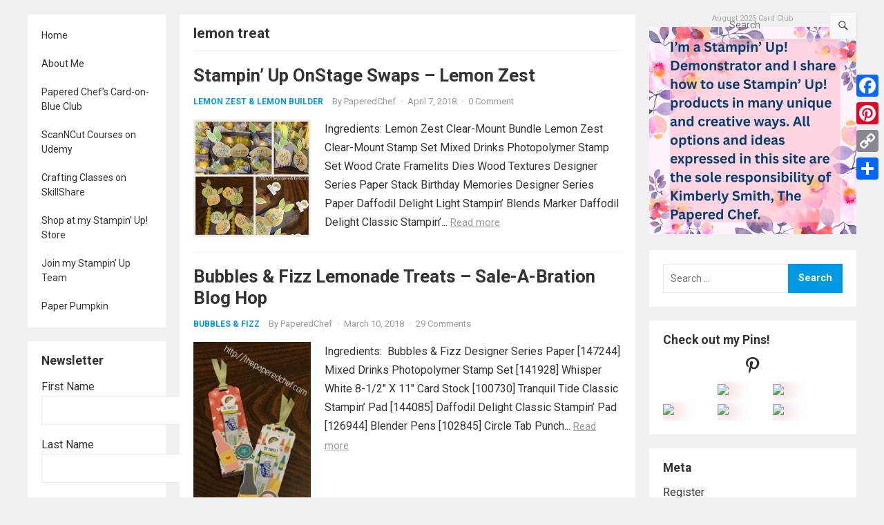

--- FILE ---
content_type: text/html; charset=UTF-8
request_url: https://thepaperedchef.com/tag/lemon-treat
body_size: 20629
content:
<!DOCTYPE html>
<html lang="en-US">
<head>
<meta charset="UTF-8">
<meta name="viewport" content="width=device-width, initial-scale=1">
<meta http-equiv="X-UA-Compatible" content="IE=edge">
<meta name="HandheldFriendly" content="true">
<link rel="profile" href="http://gmpg.org/xfn/11">
<link rel="preconnect" href="https://fonts.googleapis.com">
<link rel="preconnect" href="https://fonts.gstatic.com" crossorigin>
<meta name='robots' content='index, follow, max-image-preview:large, max-snippet:-1, max-video-preview:-1' />
<script>window._wca = window._wca || [];</script>

	<!-- This site is optimized with the Yoast SEO plugin v26.7 - https://yoast.com/wordpress/plugins/seo/ -->
	<title>lemon treat Archives - The Papered Chef</title>
	<link rel="canonical" href="https://thepaperedchef.com/tag/lemon-treat" />
	<meta property="og:locale" content="en_US" />
	<meta property="og:type" content="article" />
	<meta property="og:title" content="lemon treat Archives - The Papered Chef" />
	<meta property="og:url" content="https://thepaperedchef.com/tag/lemon-treat" />
	<meta property="og:site_name" content="The Papered Chef" />
	<meta name="twitter:card" content="summary_large_image" />
	<meta name="twitter:site" content="@PaperedC" />
	<script type="application/ld+json" class="yoast-schema-graph">{"@context":"https://schema.org","@graph":[{"@type":"CollectionPage","@id":"https://thepaperedchef.com/tag/lemon-treat","url":"https://thepaperedchef.com/tag/lemon-treat","name":"lemon treat Archives - The Papered Chef","isPartOf":{"@id":"https://thepaperedchef.com/#website"},"primaryImageOfPage":{"@id":"https://thepaperedchef.com/tag/lemon-treat#primaryimage"},"image":{"@id":"https://thepaperedchef.com/tag/lemon-treat#primaryimage"},"thumbnailUrl":"https://thepaperedchef.com/wp-content/uploads/2018/04/Lemon_Zest_Swaps.jpg","breadcrumb":{"@id":"https://thepaperedchef.com/tag/lemon-treat#breadcrumb"},"inLanguage":"en-US"},{"@type":"ImageObject","inLanguage":"en-US","@id":"https://thepaperedchef.com/tag/lemon-treat#primaryimage","url":"https://thepaperedchef.com/wp-content/uploads/2018/04/Lemon_Zest_Swaps.jpg","contentUrl":"https://thepaperedchef.com/wp-content/uploads/2018/04/Lemon_Zest_Swaps.jpg","width":1334,"height":1334,"caption":"Lemon Zest Swaps"},{"@type":"BreadcrumbList","@id":"https://thepaperedchef.com/tag/lemon-treat#breadcrumb","itemListElement":[{"@type":"ListItem","position":1,"name":"Home","item":"https://thepaperedchef.com/"},{"@type":"ListItem","position":2,"name":"lemon treat"}]},{"@type":"WebSite","@id":"https://thepaperedchef.com/#website","url":"https://thepaperedchef.com/","name":"The Papered Chef","description":"Sharing Paper Crafting Recipes with the World","potentialAction":[{"@type":"SearchAction","target":{"@type":"EntryPoint","urlTemplate":"https://thepaperedchef.com/?s={search_term_string}"},"query-input":{"@type":"PropertyValueSpecification","valueRequired":true,"valueName":"search_term_string"}}],"inLanguage":"en-US"}]}</script>
	<!-- / Yoast SEO plugin. -->


<script type='application/javascript'>console.log('PixelYourSite Free version 9.4.5.1');</script>
<link rel='dns-prefetch' href='//static.addtoany.com' />
<link rel='dns-prefetch' href='//stats.wp.com' />
<link rel='dns-prefetch' href='//assets.pinterest.com' />
<link rel='dns-prefetch' href='//fonts.googleapis.com' />
<link rel="alternate" type="application/rss+xml" title="The Papered Chef &raquo; Feed" href="https://thepaperedchef.com/feed" />
<link rel="alternate" type="application/rss+xml" title="The Papered Chef &raquo; Comments Feed" href="https://thepaperedchef.com/comments/feed" />
<link rel="alternate" type="application/rss+xml" title="The Papered Chef &raquo; lemon treat Tag Feed" href="https://thepaperedchef.com/tag/lemon-treat/feed" />
		<!-- This site uses the Google Analytics by MonsterInsights plugin v9.11.1 - Using Analytics tracking - https://www.monsterinsights.com/ -->
		<!-- Note: MonsterInsights is not currently configured on this site. The site owner needs to authenticate with Google Analytics in the MonsterInsights settings panel. -->
					<!-- No tracking code set -->
				<!-- / Google Analytics by MonsterInsights -->
		<style id='wp-img-auto-sizes-contain-inline-css' type='text/css'>
img:is([sizes=auto i],[sizes^="auto," i]){contain-intrinsic-size:3000px 1500px}
/*# sourceURL=wp-img-auto-sizes-contain-inline-css */
</style>
<style id='wp-emoji-styles-inline-css' type='text/css'>

	img.wp-smiley, img.emoji {
		display: inline !important;
		border: none !important;
		box-shadow: none !important;
		height: 1em !important;
		width: 1em !important;
		margin: 0 0.07em !important;
		vertical-align: -0.1em !important;
		background: none !important;
		padding: 0 !important;
	}
/*# sourceURL=wp-emoji-styles-inline-css */
</style>
<style id='wp-block-library-inline-css' type='text/css'>
:root{--wp-block-synced-color:#7a00df;--wp-block-synced-color--rgb:122,0,223;--wp-bound-block-color:var(--wp-block-synced-color);--wp-editor-canvas-background:#ddd;--wp-admin-theme-color:#007cba;--wp-admin-theme-color--rgb:0,124,186;--wp-admin-theme-color-darker-10:#006ba1;--wp-admin-theme-color-darker-10--rgb:0,107,160.5;--wp-admin-theme-color-darker-20:#005a87;--wp-admin-theme-color-darker-20--rgb:0,90,135;--wp-admin-border-width-focus:2px}@media (min-resolution:192dpi){:root{--wp-admin-border-width-focus:1.5px}}.wp-element-button{cursor:pointer}:root .has-very-light-gray-background-color{background-color:#eee}:root .has-very-dark-gray-background-color{background-color:#313131}:root .has-very-light-gray-color{color:#eee}:root .has-very-dark-gray-color{color:#313131}:root .has-vivid-green-cyan-to-vivid-cyan-blue-gradient-background{background:linear-gradient(135deg,#00d084,#0693e3)}:root .has-purple-crush-gradient-background{background:linear-gradient(135deg,#34e2e4,#4721fb 50%,#ab1dfe)}:root .has-hazy-dawn-gradient-background{background:linear-gradient(135deg,#faaca8,#dad0ec)}:root .has-subdued-olive-gradient-background{background:linear-gradient(135deg,#fafae1,#67a671)}:root .has-atomic-cream-gradient-background{background:linear-gradient(135deg,#fdd79a,#004a59)}:root .has-nightshade-gradient-background{background:linear-gradient(135deg,#330968,#31cdcf)}:root .has-midnight-gradient-background{background:linear-gradient(135deg,#020381,#2874fc)}:root{--wp--preset--font-size--normal:16px;--wp--preset--font-size--huge:42px}.has-regular-font-size{font-size:1em}.has-larger-font-size{font-size:2.625em}.has-normal-font-size{font-size:var(--wp--preset--font-size--normal)}.has-huge-font-size{font-size:var(--wp--preset--font-size--huge)}.has-text-align-center{text-align:center}.has-text-align-left{text-align:left}.has-text-align-right{text-align:right}.has-fit-text{white-space:nowrap!important}#end-resizable-editor-section{display:none}.aligncenter{clear:both}.items-justified-left{justify-content:flex-start}.items-justified-center{justify-content:center}.items-justified-right{justify-content:flex-end}.items-justified-space-between{justify-content:space-between}.screen-reader-text{border:0;clip-path:inset(50%);height:1px;margin:-1px;overflow:hidden;padding:0;position:absolute;width:1px;word-wrap:normal!important}.screen-reader-text:focus{background-color:#ddd;clip-path:none;color:#444;display:block;font-size:1em;height:auto;left:5px;line-height:normal;padding:15px 23px 14px;text-decoration:none;top:5px;width:auto;z-index:100000}html :where(.has-border-color){border-style:solid}html :where([style*=border-top-color]){border-top-style:solid}html :where([style*=border-right-color]){border-right-style:solid}html :where([style*=border-bottom-color]){border-bottom-style:solid}html :where([style*=border-left-color]){border-left-style:solid}html :where([style*=border-width]){border-style:solid}html :where([style*=border-top-width]){border-top-style:solid}html :where([style*=border-right-width]){border-right-style:solid}html :where([style*=border-bottom-width]){border-bottom-style:solid}html :where([style*=border-left-width]){border-left-style:solid}html :where(img[class*=wp-image-]){height:auto;max-width:100%}:where(figure){margin:0 0 1em}html :where(.is-position-sticky){--wp-admin--admin-bar--position-offset:var(--wp-admin--admin-bar--height,0px)}@media screen and (max-width:600px){html :where(.is-position-sticky){--wp-admin--admin-bar--position-offset:0px}}

/*# sourceURL=wp-block-library-inline-css */
</style><style id='global-styles-inline-css' type='text/css'>
:root{--wp--preset--aspect-ratio--square: 1;--wp--preset--aspect-ratio--4-3: 4/3;--wp--preset--aspect-ratio--3-4: 3/4;--wp--preset--aspect-ratio--3-2: 3/2;--wp--preset--aspect-ratio--2-3: 2/3;--wp--preset--aspect-ratio--16-9: 16/9;--wp--preset--aspect-ratio--9-16: 9/16;--wp--preset--color--black: #000000;--wp--preset--color--cyan-bluish-gray: #abb8c3;--wp--preset--color--white: #ffffff;--wp--preset--color--pale-pink: #f78da7;--wp--preset--color--vivid-red: #cf2e2e;--wp--preset--color--luminous-vivid-orange: #ff6900;--wp--preset--color--luminous-vivid-amber: #fcb900;--wp--preset--color--light-green-cyan: #7bdcb5;--wp--preset--color--vivid-green-cyan: #00d084;--wp--preset--color--pale-cyan-blue: #8ed1fc;--wp--preset--color--vivid-cyan-blue: #0693e3;--wp--preset--color--vivid-purple: #9b51e0;--wp--preset--gradient--vivid-cyan-blue-to-vivid-purple: linear-gradient(135deg,rgb(6,147,227) 0%,rgb(155,81,224) 100%);--wp--preset--gradient--light-green-cyan-to-vivid-green-cyan: linear-gradient(135deg,rgb(122,220,180) 0%,rgb(0,208,130) 100%);--wp--preset--gradient--luminous-vivid-amber-to-luminous-vivid-orange: linear-gradient(135deg,rgb(252,185,0) 0%,rgb(255,105,0) 100%);--wp--preset--gradient--luminous-vivid-orange-to-vivid-red: linear-gradient(135deg,rgb(255,105,0) 0%,rgb(207,46,46) 100%);--wp--preset--gradient--very-light-gray-to-cyan-bluish-gray: linear-gradient(135deg,rgb(238,238,238) 0%,rgb(169,184,195) 100%);--wp--preset--gradient--cool-to-warm-spectrum: linear-gradient(135deg,rgb(74,234,220) 0%,rgb(151,120,209) 20%,rgb(207,42,186) 40%,rgb(238,44,130) 60%,rgb(251,105,98) 80%,rgb(254,248,76) 100%);--wp--preset--gradient--blush-light-purple: linear-gradient(135deg,rgb(255,206,236) 0%,rgb(152,150,240) 100%);--wp--preset--gradient--blush-bordeaux: linear-gradient(135deg,rgb(254,205,165) 0%,rgb(254,45,45) 50%,rgb(107,0,62) 100%);--wp--preset--gradient--luminous-dusk: linear-gradient(135deg,rgb(255,203,112) 0%,rgb(199,81,192) 50%,rgb(65,88,208) 100%);--wp--preset--gradient--pale-ocean: linear-gradient(135deg,rgb(255,245,203) 0%,rgb(182,227,212) 50%,rgb(51,167,181) 100%);--wp--preset--gradient--electric-grass: linear-gradient(135deg,rgb(202,248,128) 0%,rgb(113,206,126) 100%);--wp--preset--gradient--midnight: linear-gradient(135deg,rgb(2,3,129) 0%,rgb(40,116,252) 100%);--wp--preset--font-size--small: 13px;--wp--preset--font-size--medium: 20px;--wp--preset--font-size--large: 36px;--wp--preset--font-size--x-large: 42px;--wp--preset--spacing--20: 0.44rem;--wp--preset--spacing--30: 0.67rem;--wp--preset--spacing--40: 1rem;--wp--preset--spacing--50: 1.5rem;--wp--preset--spacing--60: 2.25rem;--wp--preset--spacing--70: 3.38rem;--wp--preset--spacing--80: 5.06rem;--wp--preset--shadow--natural: 6px 6px 9px rgba(0, 0, 0, 0.2);--wp--preset--shadow--deep: 12px 12px 50px rgba(0, 0, 0, 0.4);--wp--preset--shadow--sharp: 6px 6px 0px rgba(0, 0, 0, 0.2);--wp--preset--shadow--outlined: 6px 6px 0px -3px rgb(255, 255, 255), 6px 6px rgb(0, 0, 0);--wp--preset--shadow--crisp: 6px 6px 0px rgb(0, 0, 0);}:where(.is-layout-flex){gap: 0.5em;}:where(.is-layout-grid){gap: 0.5em;}body .is-layout-flex{display: flex;}.is-layout-flex{flex-wrap: wrap;align-items: center;}.is-layout-flex > :is(*, div){margin: 0;}body .is-layout-grid{display: grid;}.is-layout-grid > :is(*, div){margin: 0;}:where(.wp-block-columns.is-layout-flex){gap: 2em;}:where(.wp-block-columns.is-layout-grid){gap: 2em;}:where(.wp-block-post-template.is-layout-flex){gap: 1.25em;}:where(.wp-block-post-template.is-layout-grid){gap: 1.25em;}.has-black-color{color: var(--wp--preset--color--black) !important;}.has-cyan-bluish-gray-color{color: var(--wp--preset--color--cyan-bluish-gray) !important;}.has-white-color{color: var(--wp--preset--color--white) !important;}.has-pale-pink-color{color: var(--wp--preset--color--pale-pink) !important;}.has-vivid-red-color{color: var(--wp--preset--color--vivid-red) !important;}.has-luminous-vivid-orange-color{color: var(--wp--preset--color--luminous-vivid-orange) !important;}.has-luminous-vivid-amber-color{color: var(--wp--preset--color--luminous-vivid-amber) !important;}.has-light-green-cyan-color{color: var(--wp--preset--color--light-green-cyan) !important;}.has-vivid-green-cyan-color{color: var(--wp--preset--color--vivid-green-cyan) !important;}.has-pale-cyan-blue-color{color: var(--wp--preset--color--pale-cyan-blue) !important;}.has-vivid-cyan-blue-color{color: var(--wp--preset--color--vivid-cyan-blue) !important;}.has-vivid-purple-color{color: var(--wp--preset--color--vivid-purple) !important;}.has-black-background-color{background-color: var(--wp--preset--color--black) !important;}.has-cyan-bluish-gray-background-color{background-color: var(--wp--preset--color--cyan-bluish-gray) !important;}.has-white-background-color{background-color: var(--wp--preset--color--white) !important;}.has-pale-pink-background-color{background-color: var(--wp--preset--color--pale-pink) !important;}.has-vivid-red-background-color{background-color: var(--wp--preset--color--vivid-red) !important;}.has-luminous-vivid-orange-background-color{background-color: var(--wp--preset--color--luminous-vivid-orange) !important;}.has-luminous-vivid-amber-background-color{background-color: var(--wp--preset--color--luminous-vivid-amber) !important;}.has-light-green-cyan-background-color{background-color: var(--wp--preset--color--light-green-cyan) !important;}.has-vivid-green-cyan-background-color{background-color: var(--wp--preset--color--vivid-green-cyan) !important;}.has-pale-cyan-blue-background-color{background-color: var(--wp--preset--color--pale-cyan-blue) !important;}.has-vivid-cyan-blue-background-color{background-color: var(--wp--preset--color--vivid-cyan-blue) !important;}.has-vivid-purple-background-color{background-color: var(--wp--preset--color--vivid-purple) !important;}.has-black-border-color{border-color: var(--wp--preset--color--black) !important;}.has-cyan-bluish-gray-border-color{border-color: var(--wp--preset--color--cyan-bluish-gray) !important;}.has-white-border-color{border-color: var(--wp--preset--color--white) !important;}.has-pale-pink-border-color{border-color: var(--wp--preset--color--pale-pink) !important;}.has-vivid-red-border-color{border-color: var(--wp--preset--color--vivid-red) !important;}.has-luminous-vivid-orange-border-color{border-color: var(--wp--preset--color--luminous-vivid-orange) !important;}.has-luminous-vivid-amber-border-color{border-color: var(--wp--preset--color--luminous-vivid-amber) !important;}.has-light-green-cyan-border-color{border-color: var(--wp--preset--color--light-green-cyan) !important;}.has-vivid-green-cyan-border-color{border-color: var(--wp--preset--color--vivid-green-cyan) !important;}.has-pale-cyan-blue-border-color{border-color: var(--wp--preset--color--pale-cyan-blue) !important;}.has-vivid-cyan-blue-border-color{border-color: var(--wp--preset--color--vivid-cyan-blue) !important;}.has-vivid-purple-border-color{border-color: var(--wp--preset--color--vivid-purple) !important;}.has-vivid-cyan-blue-to-vivid-purple-gradient-background{background: var(--wp--preset--gradient--vivid-cyan-blue-to-vivid-purple) !important;}.has-light-green-cyan-to-vivid-green-cyan-gradient-background{background: var(--wp--preset--gradient--light-green-cyan-to-vivid-green-cyan) !important;}.has-luminous-vivid-amber-to-luminous-vivid-orange-gradient-background{background: var(--wp--preset--gradient--luminous-vivid-amber-to-luminous-vivid-orange) !important;}.has-luminous-vivid-orange-to-vivid-red-gradient-background{background: var(--wp--preset--gradient--luminous-vivid-orange-to-vivid-red) !important;}.has-very-light-gray-to-cyan-bluish-gray-gradient-background{background: var(--wp--preset--gradient--very-light-gray-to-cyan-bluish-gray) !important;}.has-cool-to-warm-spectrum-gradient-background{background: var(--wp--preset--gradient--cool-to-warm-spectrum) !important;}.has-blush-light-purple-gradient-background{background: var(--wp--preset--gradient--blush-light-purple) !important;}.has-blush-bordeaux-gradient-background{background: var(--wp--preset--gradient--blush-bordeaux) !important;}.has-luminous-dusk-gradient-background{background: var(--wp--preset--gradient--luminous-dusk) !important;}.has-pale-ocean-gradient-background{background: var(--wp--preset--gradient--pale-ocean) !important;}.has-electric-grass-gradient-background{background: var(--wp--preset--gradient--electric-grass) !important;}.has-midnight-gradient-background{background: var(--wp--preset--gradient--midnight) !important;}.has-small-font-size{font-size: var(--wp--preset--font-size--small) !important;}.has-medium-font-size{font-size: var(--wp--preset--font-size--medium) !important;}.has-large-font-size{font-size: var(--wp--preset--font-size--large) !important;}.has-x-large-font-size{font-size: var(--wp--preset--font-size--x-large) !important;}
/*# sourceURL=global-styles-inline-css */
</style>

<style id='classic-theme-styles-inline-css' type='text/css'>
/*! This file is auto-generated */
.wp-block-button__link{color:#fff;background-color:#32373c;border-radius:9999px;box-shadow:none;text-decoration:none;padding:calc(.667em + 2px) calc(1.333em + 2px);font-size:1.125em}.wp-block-file__button{background:#32373c;color:#fff;text-decoration:none}
/*# sourceURL=/wp-includes/css/classic-themes.min.css */
</style>
<link rel='stylesheet' id='aalb_basics_css-css' href='https://thepaperedchef.com/wp-content/plugins/amazon-associates-link-builder/css/aalb_basics.css?ver=1.9.2' type='text/css' media='all' />
<link rel='stylesheet' id='email-subscribers-css' href='https://thepaperedchef.com/wp-content/plugins/email-subscribers/lite/public/css/email-subscribers-public.css?ver=5.9.14' type='text/css' media='all' />
<link rel='stylesheet' id='patreon-wordpress-css-css' href='https://thepaperedchef.com/wp-content/plugins/patreon-connect/assets/css/app.css?ver=6.9' type='text/css' media='all' />
<link rel='stylesheet' id='woocommerce-layout-css' href='https://thepaperedchef.com/wp-content/plugins/woocommerce/assets/css/woocommerce-layout.css?ver=10.4.3' type='text/css' media='all' />
<style id='woocommerce-layout-inline-css' type='text/css'>

	.infinite-scroll .woocommerce-pagination {
		display: none;
	}
/*# sourceURL=woocommerce-layout-inline-css */
</style>
<link rel='stylesheet' id='woocommerce-smallscreen-css' href='https://thepaperedchef.com/wp-content/plugins/woocommerce/assets/css/woocommerce-smallscreen.css?ver=10.4.3' type='text/css' media='only screen and (max-width: 768px)' />
<link rel='stylesheet' id='woocommerce-general-css' href='https://thepaperedchef.com/wp-content/plugins/woocommerce/assets/css/woocommerce.css?ver=10.4.3' type='text/css' media='all' />
<style id='woocommerce-inline-inline-css' type='text/css'>
.woocommerce form .form-row .required { visibility: visible; }
/*# sourceURL=woocommerce-inline-inline-css */
</style>
<link rel='stylesheet' id='amazon-auto-links-_common-css' href='https://thepaperedchef.com/wp-content/plugins/amazon-auto-links/template/_common/style.min.css?ver=5.4.3' type='text/css' media='all' />
<link rel='stylesheet' id='amazon-auto-links-list-css' href='https://thepaperedchef.com/wp-content/plugins/amazon-auto-links/template/list/style.min.css?ver=1.4.1' type='text/css' media='all' />
<link rel='stylesheet' id='blogshare-googlefonts-css' href='https://fonts.googleapis.com/css2?family=Roboto:wght@400;700&#038;display=swap' type='text/css' media='all' />
<link rel='stylesheet' id='blogshare-style-css' href='https://thepaperedchef.com/wp-content/themes/blogshare/style.css?ver=20220520' type='text/css' media='all' />
<link rel='stylesheet' id='blogshare-responsive-style-css' href='https://thepaperedchef.com/wp-content/themes/blogshare/responsive.css?ver=20220520' type='text/css' media='all' />
<link rel='stylesheet' id='font-awesome-style-css' href='https://thepaperedchef.com/wp-content/themes/blogshare/assets/css/font-awesome.css?ver=20220520' type='text/css' media='all' />
<link rel='stylesheet' id='genericons-style-css' href='https://thepaperedchef.com/wp-content/themes/blogshare/genericons/genericons.css?ver=6.9' type='text/css' media='all' />
<link rel='stylesheet' id='dashicons-css' href='https://thepaperedchef.com/wp-includes/css/dashicons.min.css?ver=6.9' type='text/css' media='all' />
<link rel='stylesheet' id='wp-pointer-css' href='https://thepaperedchef.com/wp-includes/css/wp-pointer.min.css?ver=6.9' type='text/css' media='all' />
<link rel='stylesheet' id='addtoany-css' href='https://thepaperedchef.com/wp-content/plugins/add-to-any/addtoany.min.css?ver=1.16' type='text/css' media='all' />
<style id='addtoany-inline-css' type='text/css'>
@media screen and (max-width:980px){
.a2a_floating_style.a2a_vertical_style{display:none;}
}
@media screen and (min-width:981px){
.a2a_floating_style.a2a_default_style{display:none;}
}
/*# sourceURL=addtoany-inline-css */
</style>
<script type="text/javascript" src="https://thepaperedchef.com/wp-includes/js/jquery/jquery.min.js?ver=3.7.1" id="jquery-core-js"></script>
<script type="text/javascript" src="https://thepaperedchef.com/wp-includes/js/jquery/jquery-migrate.min.js?ver=3.4.1" id="jquery-migrate-js"></script>
<script type="text/javascript" id="addtoany-core-js-before">
/* <![CDATA[ */
window.a2a_config=window.a2a_config||{};a2a_config.callbacks=[];a2a_config.overlays=[];a2a_config.templates={};

//# sourceURL=addtoany-core-js-before
/* ]]> */
</script>
<script type="text/javascript" defer src="https://static.addtoany.com/menu/page.js" id="addtoany-core-js"></script>
<script type="text/javascript" defer src="https://thepaperedchef.com/wp-content/plugins/add-to-any/addtoany.min.js?ver=1.1" id="addtoany-jquery-js"></script>
<script type="text/javascript" src="https://thepaperedchef.com/wp-content/plugins/woocommerce/assets/js/jquery-blockui/jquery.blockUI.min.js?ver=2.7.0-wc.10.4.3" id="wc-jquery-blockui-js" defer="defer" data-wp-strategy="defer"></script>
<script type="text/javascript" id="wc-add-to-cart-js-extra">
/* <![CDATA[ */
var wc_add_to_cart_params = {"ajax_url":"/wp-admin/admin-ajax.php","wc_ajax_url":"/?wc-ajax=%%endpoint%%","i18n_view_cart":"View cart","cart_url":"https://thepaperedchef.com/cart","is_cart":"","cart_redirect_after_add":"yes"};
//# sourceURL=wc-add-to-cart-js-extra
/* ]]> */
</script>
<script type="text/javascript" src="https://thepaperedchef.com/wp-content/plugins/woocommerce/assets/js/frontend/add-to-cart.min.js?ver=10.4.3" id="wc-add-to-cart-js" defer="defer" data-wp-strategy="defer"></script>
<script type="text/javascript" src="https://thepaperedchef.com/wp-content/plugins/woocommerce/assets/js/js-cookie/js.cookie.min.js?ver=2.1.4-wc.10.4.3" id="wc-js-cookie-js" defer="defer" data-wp-strategy="defer"></script>
<script type="text/javascript" id="woocommerce-js-extra">
/* <![CDATA[ */
var woocommerce_params = {"ajax_url":"/wp-admin/admin-ajax.php","wc_ajax_url":"/?wc-ajax=%%endpoint%%","i18n_password_show":"Show password","i18n_password_hide":"Hide password"};
//# sourceURL=woocommerce-js-extra
/* ]]> */
</script>
<script type="text/javascript" src="https://thepaperedchef.com/wp-content/plugins/woocommerce/assets/js/frontend/woocommerce.min.js?ver=10.4.3" id="woocommerce-js" defer="defer" data-wp-strategy="defer"></script>
<script type="text/javascript" src="https://stats.wp.com/s-202604.js" id="woocommerce-analytics-js" defer="defer" data-wp-strategy="defer"></script>
<script type="text/javascript" src="https://thepaperedchef.com/wp-content/plugins/pixelyoursite/dist/scripts/jquery.bind-first-0.2.3.min.js?ver=6.9" id="jquery-bind-first-js"></script>
<script type="text/javascript" src="https://thepaperedchef.com/wp-content/plugins/pixelyoursite/dist/scripts/js.cookie-2.1.3.min.js?ver=2.1.3" id="js-cookie-pys-js"></script>
<script type="text/javascript" id="pys-js-extra">
/* <![CDATA[ */
var pysOptions = {"staticEvents":[],"dynamicEvents":[],"triggerEvents":[],"triggerEventTypes":[],"debug":"","siteUrl":"https://thepaperedchef.com","ajaxUrl":"https://thepaperedchef.com/wp-admin/admin-ajax.php","ajax_event":"70582c68d3","enable_remove_download_url_param":"1","cookie_duration":"7","last_visit_duration":"60","enable_success_send_form":"","ajaxForServerEvent":"1","gdpr":{"ajax_enabled":false,"all_disabled_by_api":false,"facebook_disabled_by_api":false,"analytics_disabled_by_api":false,"google_ads_disabled_by_api":false,"pinterest_disabled_by_api":false,"bing_disabled_by_api":false,"externalID_disabled_by_api":false,"facebook_prior_consent_enabled":true,"analytics_prior_consent_enabled":true,"google_ads_prior_consent_enabled":null,"pinterest_prior_consent_enabled":true,"bing_prior_consent_enabled":true,"cookiebot_integration_enabled":false,"cookiebot_facebook_consent_category":"marketing","cookiebot_analytics_consent_category":"statistics","cookiebot_tiktok_consent_category":"marketing","cookiebot_google_ads_consent_category":null,"cookiebot_pinterest_consent_category":"marketing","cookiebot_bing_consent_category":"marketing","consent_magic_integration_enabled":false,"real_cookie_banner_integration_enabled":false,"cookie_notice_integration_enabled":false,"cookie_law_info_integration_enabled":false},"cookie":{"disabled_all_cookie":false,"disabled_advanced_form_data_cookie":false,"disabled_landing_page_cookie":false,"disabled_first_visit_cookie":false,"disabled_trafficsource_cookie":false,"disabled_utmTerms_cookie":false,"disabled_utmId_cookie":false},"woo":{"enabled":true,"enabled_save_data_to_orders":true,"addToCartOnButtonEnabled":true,"addToCartOnButtonValueEnabled":true,"addToCartOnButtonValueOption":"price","singleProductId":null,"removeFromCartSelector":"form.woocommerce-cart-form .remove","addToCartCatchMethod":"add_cart_hook","is_order_received_page":false,"containOrderId":false},"edd":{"enabled":false}};
//# sourceURL=pys-js-extra
/* ]]> */
</script>
<script type="text/javascript" src="https://thepaperedchef.com/wp-content/plugins/pixelyoursite/dist/scripts/public.js?ver=9.4.5.1" id="pys-js"></script>
<link rel="https://api.w.org/" href="https://thepaperedchef.com/wp-json/" /><link rel="alternate" title="JSON" type="application/json" href="https://thepaperedchef.com/wp-json/wp/v2/tags/985" /><link rel="EditURI" type="application/rsd+xml" title="RSD" href="https://thepaperedchef.com/xmlrpc.php?rsd" />
<meta name="generator" content="WordPress 6.9" />
<meta name="generator" content="WooCommerce 10.4.3" />
<style>@font-face {
            font-family: 'Libre Franklin Extra Bold';
            src: url('https://thepaperedchef.com/wp-content/plugins/patreon-connect/assets/fonts/librefranklin-extrabold-webfont.woff2') format('woff2'),
                 url('https://thepaperedchef.com/wp-content/plugins/patreon-connect/assets/fonts/librefranklin-extrabold-webfont.woff') format('woff');
            font-weight: bold;
            }</style>	<style>img#wpstats{display:none}</style>
		<style type='text/css' id='amazon-auto-links-button-css' data-version='5.4.3'>.amazon-auto-links-button.amazon-auto-links-button-default { background-image: -webkit-linear-gradient(top, #4997e5, #3f89ba);background-image: -moz-linear-gradient(top, #4997e5, #3f89ba);background-image: -ms-linear-gradient(top, #4997e5, #3f89ba);background-image: -o-linear-gradient(top, #4997e5, #3f89ba);background-image: linear-gradient(to bottom, #4997e5, #3f89ba);-webkit-border-radius: 4px;-moz-border-radius: 4px;border-radius: 4px;margin-left: auto;margin-right: auto;text-align: center;white-space: nowrap;color: #ffffff;font-size: 13px;text-shadow: 0 0 transparent;width: 100px;padding: 7px 8px 8px 8px;background: #3498db;border: solid #6891a5 1px;text-decoration: none;}.amazon-auto-links-button.amazon-auto-links-button-default:hover {background: #3cb0fd;background-image: -webkit-linear-gradient(top, #3cb0fd, #3498db);background-image: -moz-linear-gradient(top, #3cb0fd, #3498db);background-image: -ms-linear-gradient(top, #3cb0fd, #3498db);background-image: -o-linear-gradient(top, #3cb0fd, #3498db);background-image: linear-gradient(to bottom, #3cb0fd, #3498db);text-decoration: none;}.amazon-auto-links-button.amazon-auto-links-button-default > a {color: inherit; border-bottom: none;text-decoration: none; }.amazon-auto-links-button.amazon-auto-links-button-default > a:hover {color: inherit;}.amazon-auto-links-button > a, .amazon-auto-links-button > a:hover {-webkit-box-shadow: none;box-shadow: none;color: inherit;}div.amazon-auto-links-button {line-height: 1.3; }button.amazon-auto-links-button {white-space: nowrap;}.amazon-auto-links-button-link {text-decoration: none;}.amazon-auto-links-button.amazon-auto-links-button-3760 {background: #4997e5;background-image: -webkit-linear-gradient(top, #4997e5, #3f89ba);background-image: -moz-linear-gradient(top, #4997e5, #3f89ba);background-image: -ms-linear-gradient(top, #4997e5, #3f89ba);background-image: -o-linear-gradient(top, #4997e5, #3f89ba);background-image: linear-gradient(to bottom, #4997e5, #3f89ba);-webkit-border-radius: 4;-moz-border-radius: 4;border-radius: 4px;margin-left: auto;margin-right: auto;text-align: center;white-space: nowrap;color: #ffffff;font-size: 13px;text-shadow-color: transparent;width: 100px;box-shadow-color: #666666;padding: 7px 8px 8px 8px;background: #3498db;border: solid #6891a5 1px;text-decoration: none;}.amazon-auto-links-button.amazon-auto-links-button-3760:hover {background: #3cb0fd;background-image: -webkit-linear-gradient(top, #3cb0fd, #3498db);background-image: -moz-linear-gradient(top, #3cb0fd, #3498db);background-image: -ms-linear-gradient(top, #3cb0fd, #3498db);background-image: -o-linear-gradient(top, #3cb0fd, #3498db);background-image: linear-gradient(to bottom, #3cb0fd, #3498db);text-decoration: none;}.amazon-auto-links-button.amazon-auto-links-button-3760 > a {color: inherit; border-bottom: none;text-decoration: none;}.amazon-auto-links-button.amazon-auto-links-button-3760 > a:hover {color: inherit;}</style>	<noscript><style>.woocommerce-product-gallery{ opacity: 1 !important; }</style></noscript>
	<script type='application/javascript'>console.warn('PixelYourSite: no pixel configured.');</script>
<link rel="icon" href="https://thepaperedchef.com/wp-content/uploads/2017/06/cropped-PaperedChefLogo-32x32.jpg" sizes="32x32" />
<link rel="icon" href="https://thepaperedchef.com/wp-content/uploads/2017/06/cropped-PaperedChefLogo-192x192.jpg" sizes="192x192" />
<link rel="apple-touch-icon" href="https://thepaperedchef.com/wp-content/uploads/2017/06/cropped-PaperedChefLogo-180x180.jpg" />
<meta name="msapplication-TileImage" content="https://thepaperedchef.com/wp-content/uploads/2017/06/cropped-PaperedChefLogo-270x270.jpg" />
<link rel='stylesheet' id='wc-blocks-style-css' href='https://thepaperedchef.com/wp-content/plugins/woocommerce/assets/client/blocks/wc-blocks.css?ver=wc-10.4.3' type='text/css' media='all' />
<link rel='stylesheet' id='pinterestCss-css' href='https://thepaperedchef.com/wp-content/plugins/pinterest-widget/css/pinterest_rss.css?ver=6.9' type='text/css' media='all' />
</head>

<body class="archive tag tag-lemon-treat tag-985 wp-embed-responsive wp-theme-blogshare theme-blogshare woocommerce-no-js hfeed">


<div id="page" class="site no-admin-bar">

	<a class="skip-link screen-reader-text" href="#content">Skip to content</a>

	<header id="masthead" class="site-header clear">

		<div class="site-start clear">

			<div class="container">

			<div class="site-branding">

				
				
			</div><!-- .site-branding -->	

			<nav id="primary-nav" class="primary-navigation">

				
			</nav><!-- #primary-nav -->

			<div class="header-search">
				<form id="searchform" method="get" action="https://thepaperedchef.com/">
					<input type="search" name="s" class="search-input" placeholder="Search" autocomplete="off">
					<button type="submit" class="search-submit"><span class="genericon genericon-search"></span></button>		
				</form>
			</div><!-- .header-search -->

			<div class="header-toggles">
				<button class="toggle nav-toggle mobile-nav-toggle" data-toggle-target=".menu-modal"  data-toggle-body-class="showing-menu-modal" aria-expanded="false" data-set-focus=".close-nav-toggle">
					<span class="toggle-inner">
						<span class="toggle-icon">
							<svg class="svg-icon" aria-hidden="true" role="img" focusable="false" xmlns="http://www.w3.org/2000/svg" width="26" height="7" viewBox="0 0 26 7"><path fill-rule="evenodd" d="M332.5,45 C330.567003,45 329,43.4329966 329,41.5 C329,39.5670034 330.567003,38 332.5,38 C334.432997,38 336,39.5670034 336,41.5 C336,43.4329966 334.432997,45 332.5,45 Z M342,45 C340.067003,45 338.5,43.4329966 338.5,41.5 C338.5,39.5670034 340.067003,38 342,38 C343.932997,38 345.5,39.5670034 345.5,41.5 C345.5,43.4329966 343.932997,45 342,45 Z M351.5,45 C349.567003,45 348,43.4329966 348,41.5 C348,39.5670034 349.567003,38 351.5,38 C353.432997,38 355,39.5670034 355,41.5 C355,43.4329966 353.432997,45 351.5,45 Z" transform="translate(-329 -38)" /></svg>						</span>
						<span class="toggle-text">Menu</span>
					</span>
				</button><!-- .nav-toggle -->
			</div><!-- .header-toggles -->	

		</div><!-- .site-start -->			

		</div><!-- .container -->

	</header><!-- #masthead -->

	<div class="menu-modal cover-modal header-footer-group" data-modal-target-string=".menu-modal">

		<div class="menu-modal-inner modal-inner">

			<div class="menu-wrapper section-inner">

				<div class="menu-top">

					<button class="toggle close-nav-toggle fill-children-current-color" data-toggle-target=".menu-modal" data-toggle-body-class="showing-menu-modal" aria-expanded="false" data-set-focus=".menu-modal">
						<span class="toggle-text">Close Menu</span>
						<svg class="svg-icon" aria-hidden="true" role="img" focusable="false" xmlns="http://www.w3.org/2000/svg" width="16" height="16" viewBox="0 0 16 16"><polygon fill="" fill-rule="evenodd" points="6.852 7.649 .399 1.195 1.445 .149 7.899 6.602 14.352 .149 15.399 1.195 8.945 7.649 15.399 14.102 14.352 15.149 7.899 8.695 1.445 15.149 .399 14.102" /></svg>					</button><!-- .nav-toggle -->

					
					<nav class="mobile-menu" aria-label="Mobile" role="navigation">

						<ul class="modal-menu reset-list-style">

						<li id="menu-item-2144" class="menu-item menu-item-type-custom menu-item-object-custom menu-item-home menu-item-2144"><div class="ancestor-wrapper"><a href="http://thepaperedchef.com/">Home</a></div><!-- .ancestor-wrapper --></li>
<li id="menu-item-2147" class="menu-item menu-item-type-post_type menu-item-object-page menu-item-2147"><div class="ancestor-wrapper"><a href="https://thepaperedchef.com/sharing-paper-crafting-recipes-with-the-world">About Me</a></div><!-- .ancestor-wrapper --></li>
<li id="menu-item-6295" class="menu-item menu-item-type-post_type menu-item-object-page menu-item-6295"><div class="ancestor-wrapper"><a href="https://thepaperedchef.com/papered-chefs-card-on-blue-club">Papered Chef’s Card-on-Blue Club</a></div><!-- .ancestor-wrapper --></li>
<li id="menu-item-2145" class="menu-item menu-item-type-post_type menu-item-object-page menu-item-2145"><div class="ancestor-wrapper"><a href="https://thepaperedchef.com/brother-scanncut-courses">ScanNCut Courses on Udemy</a></div><!-- .ancestor-wrapper --></li>
<li id="menu-item-2283" class="menu-item menu-item-type-post_type menu-item-object-page menu-item-2283"><div class="ancestor-wrapper"><a href="https://thepaperedchef.com/scanncut-classes-on-skillshare">Crafting Classes on SkillShare</a></div><!-- .ancestor-wrapper --></li>
<li id="menu-item-2692" class="menu-item menu-item-type-custom menu-item-object-custom menu-item-2692"><div class="ancestor-wrapper"><a href="http://paperedchef.stampinup.net">Shop at my Stampin&#8217; Up! Store</a></div><!-- .ancestor-wrapper --></li>
<li id="menu-item-2146" class="menu-item menu-item-type-post_type menu-item-object-page menu-item-2146"><div class="ancestor-wrapper"><a href="https://thepaperedchef.com/join-my-team-stampin-up">Join my Stampin&#8217; Up Team</a></div><!-- .ancestor-wrapper --></li>
<li id="menu-item-4715" class="menu-item menu-item-type-post_type menu-item-object-page menu-item-4715"><div class="ancestor-wrapper"><a href="https://thepaperedchef.com/paper-pumpkin">Paper Pumpkin</a></div><!-- .ancestor-wrapper --></li>

						</ul>

					</nav>

				</div><!-- .menu-top -->

			</div><!-- .menu-wrapper -->

		</div><!-- .menu-modal-inner -->

	</div><!-- .menu-modal -->		
		
	<div id="content" class="site-content  container">

		<div class="clear">

		<div class="left-sidebar left_sidebar">

	
	<nav id="left-nav" class="left-navigation">

		<div class="menu-papered-chef-menu-container"><ul id="left-menu" class="sf-menu"><li class="menu-item menu-item-type-custom menu-item-object-custom menu-item-home menu-item-2144"><a href="http://thepaperedchef.com/">Home</a></li>
<li class="menu-item menu-item-type-post_type menu-item-object-page menu-item-2147"><a href="https://thepaperedchef.com/sharing-paper-crafting-recipes-with-the-world">About Me</a></li>
<li class="menu-item menu-item-type-post_type menu-item-object-page menu-item-6295"><a href="https://thepaperedchef.com/papered-chefs-card-on-blue-club">Papered Chef’s Card-on-Blue Club</a></li>
<li class="menu-item menu-item-type-post_type menu-item-object-page menu-item-2145"><a href="https://thepaperedchef.com/brother-scanncut-courses">ScanNCut Courses on Udemy</a></li>
<li class="menu-item menu-item-type-post_type menu-item-object-page menu-item-2283"><a href="https://thepaperedchef.com/scanncut-classes-on-skillshare">Crafting Classes on SkillShare</a></li>
<li class="menu-item menu-item-type-custom menu-item-object-custom menu-item-2692"><a href="http://paperedchef.stampinup.net">Shop at my Stampin&#8217; Up! Store</a></li>
<li class="menu-item menu-item-type-post_type menu-item-object-page menu-item-2146"><a href="https://thepaperedchef.com/join-my-team-stampin-up">Join my Stampin&#8217; Up Team</a></li>
<li class="menu-item menu-item-type-post_type menu-item-object-page menu-item-4715"><a href="https://thepaperedchef.com/paper-pumpkin">Paper Pumpkin</a></li>
</ul></div>
	</nav><!-- #left-nav -->

	<div class="sidebar left-widget-area">

		<div id="mc4wp_form_widget-2" class="widget widget_mc4wp_form_widget"><h2 class="widget-title"><span>Newsletter</span></h2><script>(function() {
	window.mc4wp = window.mc4wp || {
		listeners: [],
		forms: {
			on: function(evt, cb) {
				window.mc4wp.listeners.push(
					{
						event   : evt,
						callback: cb
					}
				);
			}
		}
	}
})();
</script><!-- Mailchimp for WordPress v4.10.9 - https://wordpress.org/plugins/mailchimp-for-wp/ --><form id="mc4wp-form-1" class="mc4wp-form mc4wp-form-6186" method="post" data-id="6186" data-name="Newsletter Sign-Up" ><div class="mc4wp-form-fields"><p>
    <label>First Name</label>
    <input type="text" name="FNAME" required="">
</p>
<p>
    <label>Last Name</label>
    <input type="text" name="LNAME">
</p>
<p>
	<label>Email address: 
		<input type="email" name="EMAIL" placeholder="Your email address" required />
</label>
</p>

<p>
	<input type="submit" value="Sign up" />
</p></div><label style="display: none !important;">Leave this field empty if you're human: <input type="text" name="_mc4wp_honeypot" value="" tabindex="-1" autocomplete="off" /></label><input type="hidden" name="_mc4wp_timestamp" value="1768928003" /><input type="hidden" name="_mc4wp_form_id" value="6186" /><input type="hidden" name="_mc4wp_form_element_id" value="mc4wp-form-1" /><div class="mc4wp-response"></div></form><!-- / Mailchimp for WordPress Plugin --></div>
	</div><!-- #secondary -->

</div><!-- .left-sidebar -->
	<div class="content-wrap">

	<div id="primary" class="content-area clear">
				
		<main id="main" class="site-main clear">

			<div class="breadcrumbs clear">		
				<h1>
					lemon treat					
				</h1>	
							
			</div><!-- .breadcrumbs -->

			<div id="recent-content" class="content-loop">

				<div id="post-1582" class="post-1582 post type-post status-publish format-standard has-post-thumbnail hentry category-lemon-zest-lemon-builder category-on-stage category-stampin-up category-treats tag-lemon-builder-punch tag-lemon-heads tag-lemon-treat tag-lemon-treats tag-lemon-zest tag-on-stage tag-on-stage-atlanta tag-on-stage-live tag-onstage tag-wood-crate tag-wood-crates tag-wood-textures">	

	<div class="entry-header">

		<h2 class="entry-title"><a href="https://thepaperedchef.com/onstage-swaps-lemon-zest">Stampin&#8217; Up OnStage Swaps &#8211; Lemon Zest</a></h2>

		<div class="entry-meta">

			<span class="entry-category"><a href="https://thepaperedchef.com/category/stampin-up/lemon-zest-lemon-builder">Lemon Zest &amp; Lemon Builder</a> </span>
		<span class="entry-author">By <a href="https://thepaperedchef.com/author/paperedchef" title="Posts by PaperedChef" rel="author">PaperedChef</a></span>
	<span class="sep">&middot;</span>	
	<span class="entry-date">April 7, 2018</span>
	<span class="sep">&middot;</span>
	<span class='entry-comment'><a href="https://thepaperedchef.com/onstage-swaps-lemon-zest#respond" class="comments-link" >0 Comment</a></span>
	
</div><!-- .entry-meta -->									
	</div><!-- .entry-header -->

			<a class="thumbnail-link" href="https://thepaperedchef.com/onstage-swaps-lemon-zest">
			<div class="thumbnail-wrap">
				<img width="300" height="300" src="https://thepaperedchef.com/wp-content/uploads/2018/04/Lemon_Zest_Swaps.jpg" class="attachment-post-thumbnail size-post-thumbnail wp-post-image" alt="Lemon Zest Swaps" decoding="async" fetchpriority="high" srcset="https://thepaperedchef.com/wp-content/uploads/2018/04/Lemon_Zest_Swaps.jpg 1334w, https://thepaperedchef.com/wp-content/uploads/2018/04/Lemon_Zest_Swaps-300x300.jpg 300w, https://thepaperedchef.com/wp-content/uploads/2018/04/Lemon_Zest_Swaps-100x100.jpg 100w, https://thepaperedchef.com/wp-content/uploads/2018/04/Lemon_Zest_Swaps-600x600.jpg 600w, https://thepaperedchef.com/wp-content/uploads/2018/04/Lemon_Zest_Swaps-150x150.jpg 150w, https://thepaperedchef.com/wp-content/uploads/2018/04/Lemon_Zest_Swaps-768x768.jpg 768w, https://thepaperedchef.com/wp-content/uploads/2018/04/Lemon_Zest_Swaps-1024x1024.jpg 1024w, https://thepaperedchef.com/wp-content/uploads/2018/04/Lemon_Zest_Swaps-750x750.jpg 750w" sizes="(max-width: 300px) 100vw, 300px" />			</div><!-- .thumbnail-wrap -->
		</a>
		

	<div class="entry-summary">
		Ingredients: Lemon Zest Clear-Mount Bundle Lemon Zest Clear-Mount Stamp Set Mixed Drinks Photopolymer Stamp Set Wood Crate Framelits Dies Wood Textures Designer Series Paper Stack Birthday Memories Designer Series Paper Daffodil Delight Light Stampin&#8217; Blends Marker Daffodil Delight Classic Stampin&#8217;...		<span class="read-more"><a href="https://thepaperedchef.com/onstage-swaps-lemon-zest">Read more</a></span>		
	</div><!-- .entry-summary -->		

</div><!-- #post-1582 --><div id="post-1520" class="post-1520 post type-post status-publish format-standard has-post-thumbnail hentry category-bubbles-fizz category-occasionssale-a-bration category-stampin-up category-treats tag-bubbles-fizz tag-bubbles-and-fizz tag-designer-series-paper tag-lemon-treat tag-lemonade tag-lemonade-treats tag-sale-a-bration tag-saleabration tag-spring-treats tag-stampin-up tag-summer-treats tag-water-bottle-gifts">	

	<div class="entry-header">

		<h2 class="entry-title"><a href="https://thepaperedchef.com/bubbles-fizz-lemonade-treat">Bubbles &#038; Fizz Lemonade Treats &#8211; Sale-A-Bration Blog Hop</a></h2>

		<div class="entry-meta">

			<span class="entry-category"><a href="https://thepaperedchef.com/category/stampin-up/bubbles-fizz">Bubbles &amp; Fizz</a> </span>
		<span class="entry-author">By <a href="https://thepaperedchef.com/author/paperedchef" title="Posts by PaperedChef" rel="author">PaperedChef</a></span>
	<span class="sep">&middot;</span>	
	<span class="entry-date">March 10, 2018</span>
	<span class="sep">&middot;</span>
	<span class='entry-comment'><a href="https://thepaperedchef.com/bubbles-fizz-lemonade-treat#comments" class="comments-link" >29 Comments</a></span>
	
</div><!-- .entry-meta -->									
	</div><!-- .entry-header -->

			<a class="thumbnail-link" href="https://thepaperedchef.com/bubbles-fizz-lemonade-treat">
			<div class="thumbnail-wrap">
				<img width="180" height="300" src="https://thepaperedchef.com/wp-content/uploads/2018/03/Bubbles_Fizz_Lemonade_Treats-scaled.jpg" class="attachment-post-thumbnail size-post-thumbnail wp-post-image" alt="Bubbles &amp; Fizz Lemonade Treats" decoding="async" srcset="https://thepaperedchef.com/wp-content/uploads/2018/03/Bubbles_Fizz_Lemonade_Treats-scaled.jpg 1534w, https://thepaperedchef.com/wp-content/uploads/2018/03/Bubbles_Fizz_Lemonade_Treats-600x1001.jpg 600w, https://thepaperedchef.com/wp-content/uploads/2018/03/Bubbles_Fizz_Lemonade_Treats-180x300.jpg 180w, https://thepaperedchef.com/wp-content/uploads/2018/03/Bubbles_Fizz_Lemonade_Treats-768x1282.jpg 768w, https://thepaperedchef.com/wp-content/uploads/2018/03/Bubbles_Fizz_Lemonade_Treats-614x1024.jpg 614w, https://thepaperedchef.com/wp-content/uploads/2018/03/Bubbles_Fizz_Lemonade_Treats-300x501.jpg 300w, https://thepaperedchef.com/wp-content/uploads/2018/03/Bubbles_Fizz_Lemonade_Treats-750x1252.jpg 750w" sizes="(max-width: 180px) 100vw, 180px" />			</div><!-- .thumbnail-wrap -->
		</a>
		

	<div class="entry-summary">
		Ingredients:  Bubbles &amp; Fizz Designer Series Paper [147244] Mixed Drinks Photopolymer Stamp Set [141928] Whisper White 8-1/2&#8243; X 11&#8243; Card Stock [100730] Tranquil Tide Classic Stampin&#8217; Pad [144085] Daffodil Delight Classic Stampin&#8217; Pad [126944] Blender Pens [102845] Circle Tab Punch...		<span class="read-more"><a href="https://thepaperedchef.com/bubbles-fizz-lemonade-treat">Read more</a></span>		
	</div><!-- .entry-summary -->		

</div><!-- #post-1520 -->
			</div><!-- #recent-content -->

			
		</main><!-- .site-main -->

	</div><!-- #primary -->

	
<aside id="secondary" class="widget-area sidebar">

	<div id="media_image-2" class="widget widget_media_image"><h2 class="widget-title"><span>August 2025 Card Club</span></h2><a href="https://paperedchef.stampinup.net/"><img width="300" height="300" src="https://thepaperedchef.com/wp-content/uploads/2025/08/Disclaimer-300x300.png" class="image wp-image-6596  attachment-medium size-medium" alt="Stampin&#039; Up! Disclaimer" style="max-width: 100%; height: auto;" title="Host Code - September 2024" decoding="async" loading="lazy" srcset="https://thepaperedchef.com/wp-content/uploads/2025/08/Disclaimer-300x300.png 300w, https://thepaperedchef.com/wp-content/uploads/2025/08/Disclaimer-1024x1024.png 1024w, https://thepaperedchef.com/wp-content/uploads/2025/08/Disclaimer-150x150.png 150w, https://thepaperedchef.com/wp-content/uploads/2025/08/Disclaimer-768x768.png 768w, https://thepaperedchef.com/wp-content/uploads/2025/08/Disclaimer-600x600.png 600w, https://thepaperedchef.com/wp-content/uploads/2025/08/Disclaimer-100x100.png 100w, https://thepaperedchef.com/wp-content/uploads/2025/08/Disclaimer.png 1080w" sizes="auto, (max-width: 300px) 100vw, 300px" /></a></div><div id="search-2" class="widget widget_search"><form role="search" method="get" class="search-form" action="https://thepaperedchef.com/">
				<label>
					<span class="screen-reader-text">Search for:</span>
					<input type="search" class="search-field" placeholder="Search &hellip;" value="" name="s" />
				</label>
				<input type="submit" class="search-submit" value="Search" />
			</form></div><div id="pinterest_widget-2" class="widget widget_pinterest_widget"><h2 class="widget-title"><span>Check out my Pins!</span></h2>	<fieldset class="pinterest_feed_fieldset" style="display:none;">
	<legend style="text-align:center;overflow:hidden;"  >
		<a id="pinterest_widget_follow" style="text-decoration:none;padding:5px;color:rgba(212,45,47,0,1); border-radius:2px;background-color:rgba(255,255,255,1);font-size:30px;"   title="Click here to follow me" class='pinterest_link' href='http://pinterest.com/paperedchef' target='_blank'></a>
	</legend>			 
<div id='pinterest_widget_feed'  class='pinterest_feeds' data-pin-count ='6' >

	
				 <div  class='feed_item'   data-feed-title = ><a href="https://www.pinterest.com/pin/NcZ8ofEh/"><img src=""></a></div><div  class='feed_item'   data-feed-title = Join my Team - Stampin&#039; Up! - The Papered Chef><a href="https://www.pinterest.com/pin/804174077226525247/"><img src="https://i.pinimg.com/236x/38/91/22/3891225bca7d8e995c1be32476e15555.jpg"></a>Join my Team - Stampin&#039; Up! - The Papered Chef</div><div  class='feed_item'   data-feed-title = Ink it Up! - Waves of Inspiration by Stampin’ Up! Stamparatus &amp; Baby Wipe Technique - The Papered Chef><a href="https://www.pinterest.com/pin/804174077223595513/"><img src="https://i.pinimg.com/236x/5d/2e/24/5d2e2415cc7689143e95ffe75b1f8725.jpg"></a>Ink it Up! - Waves of Inspiration by Stampin’ Up! Stamparatus &amp; Baby Wipe Technique - The Papered Chef</div><div  class='feed_item'   data-feed-title = Eden&#039;s Garden Workshop Series - The Papered Chef><a href="https://www.pinterest.com/pin/804174077222619543/"><img src="https://i.pinimg.com/236x/b7/6f/66/b76f6688db9d71218862ae4cc565f429.jpg"></a>Eden&#039;s Garden Workshop Series - The Papered Chef</div><div  class='feed_item'   data-feed-title = Giving Gifts Workshop - Part 9 - Tag Treats &amp; Conclusion - Tailor Made Tags Dies by Stampin’ Up! - The Papered Chef><a href="https://www.pinterest.com/pin/804174077222486139/"><img src="https://i.pinimg.com/236x/bf/f3/f1/bff3f15a3ab388d323e24a2824dfa2c8.jpg"></a>Giving Gifts Workshop - Part 9 - Tag Treats &amp; Conclusion - Tailor Made Tags Dies by Stampin’ Up! - The Papered Chef</div><div  class='feed_item'   data-feed-title = Giving Gifts Workshop - Part 8 - Envelope Bags &amp; Treat Toppers - Time of Giving &amp; Tailor Made Tags - The Papered Chef><a href="https://www.pinterest.com/pin/804174077222478654/"><img src="https://i.pinimg.com/236x/2c/d6/5a/2cd65a43a299c8865500c9e2da0d0423.jpg"></a>Giving Gifts Workshop - Part 8 - Envelope Bags &amp; Treat Toppers - Time of Giving &amp; Tailor Made Tags - The Papered Chef</div>		</div>
		</fieldset>
		
		

			</div><div id="meta-2" class="widget widget_meta"><h2 class="widget-title"><span>Meta</span></h2>
		<ul>
			<li><a rel="nofollow" href="https://thepaperedchef.com/wp-login.php?action=register">Register</a></li>			<li><a rel="nofollow" href="https://thepaperedchef.com/wp-login.php">Log in</a></li>
			<li><a href="https://thepaperedchef.com/feed">Entries feed</a></li>
			<li><a href="https://thepaperedchef.com/comments/feed">Comments feed</a></li>

			<li><a href="https://wordpress.org/">WordPress.org</a></li>
		</ul>

		</div><div id="a2a_share_save_widget-2" class="widget widget_a2a_share_save_widget"><div class="a2a_kit a2a_kit_size_32 addtoany_list"><a class="a2a_button_facebook" href="https://www.addtoany.com/add_to/facebook?linkurl=https%3A%2F%2Fthepaperedchef.com%2Ftag%2Flemon-treat&amp;linkname=lemon%20treat%20Archives%20-%20The%20Papered%20Chef" title="Facebook" rel="nofollow noopener" target="_blank"></a><a class="a2a_button_pinterest" href="https://www.addtoany.com/add_to/pinterest?linkurl=https%3A%2F%2Fthepaperedchef.com%2Ftag%2Flemon-treat&amp;linkname=lemon%20treat%20Archives%20-%20The%20Papered%20Chef" title="Pinterest" rel="nofollow noopener" target="_blank"></a><a class="a2a_button_copy_link" href="https://www.addtoany.com/add_to/copy_link?linkurl=https%3A%2F%2Fthepaperedchef.com%2Ftag%2Flemon-treat&amp;linkname=lemon%20treat%20Archives%20-%20The%20Papered%20Chef" title="Copy Link" rel="nofollow noopener" target="_blank"></a><a class="a2a_dd addtoany_share_save addtoany_share" href="https://www.addtoany.com/share"></a></div></div><div id="tag_cloud-2" class="widget widget_tag_cloud"><h2 class="widget-title"><span>Tags</span></h2><div class="tagcloud"><a href="https://thepaperedchef.com/tag/brother-scan-and-cut" class="tag-cloud-link tag-link-703 tag-link-position-1" style="font-size: 17.163636363636pt;" aria-label="Brother Scan and Cut (119 items)">Brother Scan and Cut</a>
<a href="https://thepaperedchef.com/tag/brother-scan-and-cut-tutorial" class="tag-cloud-link tag-link-649 tag-link-position-2" style="font-size: 11.945454545455pt;" aria-label="Brother Scan and Cut tutorial (46 items)">Brother Scan and Cut tutorial</a>
<a href="https://thepaperedchef.com/tag/brother-scanncut" class="tag-cloud-link tag-link-251 tag-link-position-3" style="font-size: 18.945454545455pt;" aria-label="Brother ScanNCut (165 items)">Brother ScanNCut</a>
<a href="https://thepaperedchef.com/tag/brother-scan-n-cut-3" class="tag-cloud-link tag-link-1539 tag-link-position-4" style="font-size: 11.690909090909pt;" aria-label="brother scan n cut (44 items)">brother scan n cut</a>
<a href="https://thepaperedchef.com/tag/brother-scan-n-cut-2" class="tag-cloud-link tag-link-1191 tag-link-position-5" style="font-size: 8pt;" aria-label="brother scan n cut 2 (22 items)">brother scan n cut 2</a>
<a href="https://thepaperedchef.com/tag/brother-scan-n-cut-tutorials" class="tag-cloud-link tag-link-1223 tag-link-position-6" style="font-size: 9.9090909090909pt;" aria-label="brother scan n cut tutorials (31 items)">brother scan n cut tutorials</a>
<a href="https://thepaperedchef.com/tag/brother-scan-n-cut" class="tag-cloud-link tag-link-101 tag-link-position-7" style="font-size: 17.927272727273pt;" aria-label="Brother Scan N’ Cut (138 items)">Brother Scan N’ Cut</a>
<a href="https://thepaperedchef.com/tag/card-making" class="tag-cloud-link tag-link-1380 tag-link-position-8" style="font-size: 12.709090909091pt;" aria-label="card making (53 items)">card making</a>
<a href="https://thepaperedchef.com/tag/cm350" class="tag-cloud-link tag-link-1143 tag-link-position-9" style="font-size: 8pt;" aria-label="CM350 (22 items)">CM350</a>
<a href="https://thepaperedchef.com/tag/cm350-brother" class="tag-cloud-link tag-link-1192 tag-link-position-10" style="font-size: 10.672727272727pt;" aria-label="cm350 brother (36 items)">cm350 brother</a>
<a href="https://thepaperedchef.com/tag/craft-fair-ideas" class="tag-cloud-link tag-link-835 tag-link-position-11" style="font-size: 8.8909090909091pt;" aria-label="craft fair ideas (26 items)">craft fair ideas</a>
<a href="https://thepaperedchef.com/tag/creative-paper-crafting" class="tag-cloud-link tag-link-814 tag-link-position-12" style="font-size: 9.2727272727273pt;" aria-label="creative paper crafting (28 items)">creative paper crafting</a>
<a href="https://thepaperedchef.com/tag/cutting-out-patterned-paper" class="tag-cloud-link tag-link-1382 tag-link-position-13" style="font-size: 9.1454545454545pt;" aria-label="cutting out patterned paper (27 items)">cutting out patterned paper</a>
<a href="https://thepaperedchef.com/tag/cutting-out-stamped-images" class="tag-cloud-link tag-link-456 tag-link-position-14" style="font-size: 13.6pt;" aria-label="cutting out stamped images (62 items)">cutting out stamped images</a>
<a href="https://thepaperedchef.com/tag/cutting-patterned-paper" class="tag-cloud-link tag-link-1381 tag-link-position-15" style="font-size: 9.2727272727273pt;" aria-label="cutting patterned paper (28 items)">cutting patterned paper</a>
<a href="https://thepaperedchef.com/tag/cutting-stamped-images" class="tag-cloud-link tag-link-1377 tag-link-position-16" style="font-size: 11.690909090909pt;" aria-label="cutting stamped images (44 items)">cutting stamped images</a>
<a href="https://thepaperedchef.com/tag/cutting-stamped-images-with-scan-n-cut" class="tag-cloud-link tag-link-1224 tag-link-position-17" style="font-size: 10.036363636364pt;" aria-label="cutting stamped images with scan n cut (32 items)">cutting stamped images with scan n cut</a>
<a href="https://thepaperedchef.com/tag/designer-series-paper" class="tag-cloud-link tag-link-42 tag-link-position-18" style="font-size: 17.163636363636pt;" aria-label="designer series paper (118 items)">designer series paper</a>
<a href="https://thepaperedchef.com/tag/direct-cut" class="tag-cloud-link tag-link-1349 tag-link-position-19" style="font-size: 14.618181818182pt;" aria-label="direct cut (74 items)">direct cut</a>
<a href="https://thepaperedchef.com/tag/handmade-cards" class="tag-cloud-link tag-link-816 tag-link-position-20" style="font-size: 8.5090909090909pt;" aria-label="handmade cards (24 items)">handmade cards</a>
<a href="https://thepaperedchef.com/tag/occasions-2018" class="tag-cloud-link tag-link-699 tag-link-position-21" style="font-size: 8.8909090909091pt;" aria-label="Occasions 2018 (26 items)">Occasions 2018</a>
<a href="https://thepaperedchef.com/tag/paper-crafting" class="tag-cloud-link tag-link-95 tag-link-position-22" style="font-size: 17.927272727273pt;" aria-label="paper crafting (136 items)">paper crafting</a>
<a href="https://thepaperedchef.com/tag/paper-crafts" class="tag-cloud-link tag-link-94 tag-link-position-23" style="font-size: 12.072727272727pt;" aria-label="paper crafts (47 items)">paper crafts</a>
<a href="https://thepaperedchef.com/tag/papered-chef" class="tag-cloud-link tag-link-1425 tag-link-position-24" style="font-size: 20.854545454545pt;" aria-label="papered chef (233 items)">papered chef</a>
<a href="https://thepaperedchef.com/tag/paper-pumpkin" class="tag-cloud-link tag-link-225 tag-link-position-25" style="font-size: 13.345454545455pt;" aria-label="Paper Pumpkin (59 items)">Paper Pumpkin</a>
<a href="https://thepaperedchef.com/tag/paper-pumpkin-alternative" class="tag-cloud-link tag-link-808 tag-link-position-26" style="font-size: 8.2545454545455pt;" aria-label="Paper Pumpkin Alternative (23 items)">Paper Pumpkin Alternative</a>
<a href="https://thepaperedchef.com/tag/scan-and-cut" class="tag-cloud-link tag-link-443 tag-link-position-27" style="font-size: 18.181818181818pt;" aria-label="Scan and Cut (144 items)">Scan and Cut</a>
<a href="https://thepaperedchef.com/tag/scan-and-cut-2" class="tag-cloud-link tag-link-1383 tag-link-position-28" style="font-size: 9.5272727272727pt;" aria-label="scan and cut 2 (29 items)">scan and cut 2</a>
<a href="https://thepaperedchef.com/tag/scan-and-cut-tutorial" class="tag-cloud-link tag-link-1188 tag-link-position-29" style="font-size: 16.4pt;" aria-label="scan and cut tutorial (103 items)">scan and cut tutorial</a>
<a href="https://thepaperedchef.com/tag/scanncut" class="tag-cloud-link tag-link-705 tag-link-position-30" style="font-size: 10.290909090909pt;" aria-label="ScanNCut (34 items)">ScanNCut</a>
<a href="https://thepaperedchef.com/tag/scan-n-cut" class="tag-cloud-link tag-link-317 tag-link-position-31" style="font-size: 18.054545454545pt;" aria-label="Scan N Cut (140 items)">Scan N Cut</a>
<a href="https://thepaperedchef.com/tag/scanncut-tips-and-tricks" class="tag-cloud-link tag-link-1226 tag-link-position-32" style="font-size: 16.654545454545pt;" aria-label="scanncut tips and tricks (109 items)">scanncut tips and tricks</a>
<a href="https://thepaperedchef.com/tag/scanncut-tutorial" class="tag-cloud-link tag-link-1156 tag-link-position-33" style="font-size: 16.909090909091pt;" aria-label="scanncut tutorial (115 items)">scanncut tutorial</a>
<a href="https://thepaperedchef.com/tag/scanncut-tutorials" class="tag-cloud-link tag-link-1148 tag-link-position-34" style="font-size: 15pt;" aria-label="scanncut tutorials (81 items)">scanncut tutorials</a>
<a href="https://thepaperedchef.com/tag/scan-n-cut-tutorials" class="tag-cloud-link tag-link-1464 tag-link-position-35" style="font-size: 10.545454545455pt;" aria-label="scan n cut tutorials (35 items)">scan n cut tutorials</a>
<a href="https://thepaperedchef.com/tag/sdx125" class="tag-cloud-link tag-link-1888 tag-link-position-36" style="font-size: 8.6363636363636pt;" aria-label="sdx125 (25 items)">sdx125</a>
<a href="https://thepaperedchef.com/tag/stampin-up" class="tag-cloud-link tag-link-5 tag-link-position-37" style="font-size: 22pt;" aria-label="Stampin&#039; Up (290 items)">Stampin&#039; Up</a>
<a href="https://thepaperedchef.com/tag/stamping-up" class="tag-cloud-link tag-link-1137 tag-link-position-38" style="font-size: 13.090909090909pt;" aria-label="stamping up (56 items)">stamping up</a>
<a href="https://thepaperedchef.com/tag/stampin-up-3" class="tag-cloud-link tag-link-1526 tag-link-position-39" style="font-size: 16.018181818182pt;" aria-label="stampin up (97 items)">stampin up</a>
<a href="https://thepaperedchef.com/tag/stampin-up-4" class="tag-cloud-link tag-link-1529 tag-link-position-40" style="font-size: 15.509090909091pt;" aria-label="stampin up! (88 items)">stampin up!</a>
<a href="https://thepaperedchef.com/tag/stampin-up-2021-3" class="tag-cloud-link tag-link-2881 tag-link-position-41" style="font-size: 9.9090909090909pt;" aria-label="stampin up 2021 (31 items)">stampin up 2021</a>
<a href="https://thepaperedchef.com/tag/stampin-up-cards" class="tag-cloud-link tag-link-1325 tag-link-position-42" style="font-size: 11.563636363636pt;" aria-label="stampin up cards (43 items)">stampin up cards</a>
<a href="https://thepaperedchef.com/tag/stampin-up-demonstrator-2" class="tag-cloud-link tag-link-2007 tag-link-position-43" style="font-size: 8.8909090909091pt;" aria-label="stampin up demonstrator (26 items)">stampin up demonstrator</a>
<a href="https://thepaperedchef.com/tag/stampin-up-tutorials" class="tag-cloud-link tag-link-1427 tag-link-position-44" style="font-size: 12.963636363636pt;" aria-label="stampin up tutorials (55 items)">stampin up tutorials</a>
<a href="https://thepaperedchef.com/tag/this-little-piggy" class="tag-cloud-link tag-link-112 tag-link-position-45" style="font-size: 8.5090909090909pt;" aria-label="This Little Piggy (24 items)">This Little Piggy</a></div>
</div><div id="pw_pin_widget-2" class="widget widget_pw_pin_widget"><h2 class="widget-title"><span>Favorite Pin</span></h2><div class="pw-wrap pw-widget pw-pin-widget"><a data-pin-do="embedPin" href="https://www.pinterest.com/pin/804174077183709186/"></a></div></div>
</aside><!-- #secondary -->


	</div><!-- .content-wrap -->
	
		</div><!-- .clear -->

	</div><!-- #content .site-content -->

	<footer id="colophon" class="site-footer">

		
		<div class="clear"></div>

		<div id="site-bottom" class="no-footer-widgets clear">

			<div class="container">

				
			
			<div class="site-info">
				
				&copy; 2026 <a href="https://thepaperedchef.com">The Papered Chef</a> - Theme by <a href="https://wpenjoy.com">WPEnjoy</a>
			</div><!-- .site-info -->

			</div><!-- .container -->

		</div>
		<!-- #site-bottom -->
							
	</footer><!-- #colophon -->
	
</div><!-- #page -->

<div id="back-top">
	<a href="#top" title="Back to top"><span class="genericon genericon-collapse"></span></a>
</div>

<script type="speculationrules">
{"prefetch":[{"source":"document","where":{"and":[{"href_matches":"/*"},{"not":{"href_matches":["/wp-*.php","/wp-admin/*","/wp-content/uploads/*","/wp-content/*","/wp-content/plugins/*","/wp-content/themes/blogshare/*","/*\\?(.+)"]}},{"not":{"selector_matches":"a[rel~=\"nofollow\"]"}},{"not":{"selector_matches":".no-prefetch, .no-prefetch a"}}]},"eagerness":"conservative"}]}
</script>
<div class="a2a_kit a2a_kit_size_32 a2a_floating_style a2a_vertical_style" style="right:0px;top:100px;background-color:transparent"><a class="a2a_button_facebook" href="https://www.addtoany.com/add_to/facebook?linkurl=https%3A%2F%2Fthepaperedchef.com%2Ftag%2Flemon-treat&amp;linkname=lemon%20treat%20Archives%20-%20The%20Papered%20Chef" title="Facebook" rel="nofollow noopener" target="_blank"></a><a class="a2a_button_pinterest" href="https://www.addtoany.com/add_to/pinterest?linkurl=https%3A%2F%2Fthepaperedchef.com%2Ftag%2Flemon-treat&amp;linkname=lemon%20treat%20Archives%20-%20The%20Papered%20Chef" title="Pinterest" rel="nofollow noopener" target="_blank"></a><a class="a2a_button_copy_link" href="https://www.addtoany.com/add_to/copy_link?linkurl=https%3A%2F%2Fthepaperedchef.com%2Ftag%2Flemon-treat&amp;linkname=lemon%20treat%20Archives%20-%20The%20Papered%20Chef" title="Copy Link" rel="nofollow noopener" target="_blank"></a><a class="a2a_dd addtoany_share_save addtoany_share" href="https://www.addtoany.com/share"></a></div><div class="a2a_kit a2a_kit_size_32 a2a_floating_style a2a_default_style" style="bottom:0px;right:0px;background-color:transparent"><a class="a2a_button_facebook" href="https://www.addtoany.com/add_to/facebook?linkurl=https%3A%2F%2Fthepaperedchef.com%2Ftag%2Flemon-treat&amp;linkname=lemon%20treat%20Archives%20-%20The%20Papered%20Chef" title="Facebook" rel="nofollow noopener" target="_blank"></a><a class="a2a_button_pinterest" href="https://www.addtoany.com/add_to/pinterest?linkurl=https%3A%2F%2Fthepaperedchef.com%2Ftag%2Flemon-treat&amp;linkname=lemon%20treat%20Archives%20-%20The%20Papered%20Chef" title="Pinterest" rel="nofollow noopener" target="_blank"></a><a class="a2a_button_copy_link" href="https://www.addtoany.com/add_to/copy_link?linkurl=https%3A%2F%2Fthepaperedchef.com%2Ftag%2Flemon-treat&amp;linkname=lemon%20treat%20Archives%20-%20The%20Papered%20Chef" title="Copy Link" rel="nofollow noopener" target="_blank"></a><a class="a2a_dd addtoany_share_save addtoany_share" href="https://www.addtoany.com/share"></a></div><script>(function() {function maybePrefixUrlField () {
  const value = this.value.trim()
  if (value !== '' && value.indexOf('http') !== 0) {
    this.value = 'http://' + value
  }
}

const urlFields = document.querySelectorAll('.mc4wp-form input[type="url"]')
for (let j = 0; j < urlFields.length; j++) {
  urlFields[j].addEventListener('blur', maybePrefixUrlField)
}
})();</script>	<script type='text/javascript'>
		(function () {
			var c = document.body.className;
			c = c.replace(/woocommerce-no-js/, 'woocommerce-js');
			document.body.className = c;
		})();
	</script>
	    <script>
    /(trident|msie)/i.test(navigator.userAgent)&&document.getElementById&&window.addEventListener&&window.addEventListener("hashchange",function(){var t,e=location.hash.substring(1);/^[A-z0-9_-]+$/.test(e)&&(t=document.getElementById(e))&&(/^(?:a|select|input|button|textarea)$/i.test(t.tagName)||(t.tabIndex=-1),t.focus())},!1);
    </script>
    <script type="text/javascript" id="aal-ajax-unit-loading-js-extra">
/* <![CDATA[ */
var aalAjaxUnitLoading = {"ajaxURL":"https://thepaperedchef.com/wp-json/wp/v2/aal_ajax_unit_loading","spinnerURL":"https://thepaperedchef.com/wp-admin/images/loading.gif","nonce":"9d5e9ff3ec","delay":"0","messages":{"ajax_error":"Failed to load product links."},"term_id":"985","author_name":"","page_type":"taxonomy","post_id":"1582","REQUEST":{"s":""}};
//# sourceURL=aal-ajax-unit-loading-js-extra
/* ]]> */
</script>
<script type="text/javascript" src="https://thepaperedchef.com/wp-content/plugins/amazon-auto-links/include/core/component/unit/asset/js/ajax-unit-loading.min.js?ver=6.9" id="aal-ajax-unit-loading-js"></script>
<script type="text/javascript" id="email-subscribers-js-extra">
/* <![CDATA[ */
var es_data = {"messages":{"es_empty_email_notice":"Please enter email address","es_rate_limit_notice":"You need to wait for some time before subscribing again","es_single_optin_success_message":"Successfully Subscribed.","es_email_exists_notice":"Email Address already exists!","es_unexpected_error_notice":"Oops.. Unexpected error occurred.","es_invalid_email_notice":"Invalid email address","es_try_later_notice":"Please try after some time"},"es_ajax_url":"https://thepaperedchef.com/wp-admin/admin-ajax.php"};
//# sourceURL=email-subscribers-js-extra
/* ]]> */
</script>
<script type="text/javascript" src="https://thepaperedchef.com/wp-content/plugins/email-subscribers/lite/public/js/email-subscribers-public.js?ver=5.9.14" id="email-subscribers-js"></script>
<script type="text/javascript" src="https://thepaperedchef.com/wp-content/plugins/patreon-connect/assets/js/app.js?ver=6.9" id="patreon-wordpress-js-js"></script>
<script type="text/javascript" src="https://thepaperedchef.com/wp-content/plugins/amazon-auto-links/include/core/main/asset/js/iframe-height-adjuster.min.js?ver=5.4.3" id="aal-iframe-height-adjuster-js"></script>
<script type="text/javascript" id="mailchimp-woocommerce-js-extra">
/* <![CDATA[ */
var mailchimp_public_data = {"site_url":"https://thepaperedchef.com","ajax_url":"https://thepaperedchef.com/wp-admin/admin-ajax.php","disable_carts":"","subscribers_only":"","language":"en","allowed_to_set_cookies":"1"};
//# sourceURL=mailchimp-woocommerce-js-extra
/* ]]> */
</script>
<script type="text/javascript" src="https://thepaperedchef.com/wp-content/plugins/mailchimp-for-woocommerce/public/js/mailchimp-woocommerce-public.min.js?ver=5.5.1.07" id="mailchimp-woocommerce-js"></script>
<script type="text/javascript" src="https://thepaperedchef.com/wp-content/themes/blogshare/assets/js/superfish.js?ver=6.9" id="superfish-js"></script>
<script type="text/javascript" src="https://thepaperedchef.com/wp-content/themes/blogshare/assets/js/html5.js?ver=6.9" id="html5-js"></script>
<script type="text/javascript" src="https://thepaperedchef.com/wp-content/themes/blogshare/assets/js/owl.carousel.js?ver=6.9" id="owl-carousel-js"></script>
<script type="text/javascript" src="https://thepaperedchef.com/wp-content/themes/blogshare/assets/js/jquery.tabslet.js?ver=20220401" id="tabslet-js"></script>
<script type="text/javascript" src="https://thepaperedchef.com/wp-content/themes/blogshare/assets/js/theia-sticky-sidebar.js?ver=6.9" id="theia-sticky-sidebar-js"></script>
<script type="text/javascript" src="https://thepaperedchef.com/wp-content/themes/blogshare/assets/js/index.js?ver=20220520" id="blogshare-index-js"></script>
<script type="text/javascript" src="https://thepaperedchef.com/wp-content/themes/blogshare/assets/js/jquery.custom.js?ver=20220520" id="blogshare-custom-js"></script>
<script type="text/javascript" src="https://thepaperedchef.com/wp-includes/js/dist/vendor/wp-polyfill.min.js?ver=3.15.0" id="wp-polyfill-js"></script>
<script type="text/javascript" src="https://thepaperedchef.com/wp-content/plugins/jetpack/jetpack_vendor/automattic/woocommerce-analytics/build/woocommerce-analytics-client.js?minify=false&amp;ver=75adc3c1e2933e2c8c6a" id="woocommerce-analytics-client-js" defer="defer" data-wp-strategy="defer"></script>
<script type="text/javascript" src="//assets.pinterest.com/js/pinit.js?ver=1.0.6.2" id="pinterest-pinit-js-js"></script>
<script type="text/javascript" src="https://thepaperedchef.com/wp-content/plugins/woocommerce/assets/js/sourcebuster/sourcebuster.min.js?ver=10.4.3" id="sourcebuster-js-js"></script>
<script type="text/javascript" id="wc-order-attribution-js-extra">
/* <![CDATA[ */
var wc_order_attribution = {"params":{"lifetime":1.0e-5,"session":30,"base64":false,"ajaxurl":"https://thepaperedchef.com/wp-admin/admin-ajax.php","prefix":"wc_order_attribution_","allowTracking":true},"fields":{"source_type":"current.typ","referrer":"current_add.rf","utm_campaign":"current.cmp","utm_source":"current.src","utm_medium":"current.mdm","utm_content":"current.cnt","utm_id":"current.id","utm_term":"current.trm","utm_source_platform":"current.plt","utm_creative_format":"current.fmt","utm_marketing_tactic":"current.tct","session_entry":"current_add.ep","session_start_time":"current_add.fd","session_pages":"session.pgs","session_count":"udata.vst","user_agent":"udata.uag"}};
//# sourceURL=wc-order-attribution-js-extra
/* ]]> */
</script>
<script type="text/javascript" src="https://thepaperedchef.com/wp-content/plugins/woocommerce/assets/js/frontend/order-attribution.min.js?ver=10.4.3" id="wc-order-attribution-js"></script>
<script type="text/javascript" src="https://thepaperedchef.com/wp-includes/js/jquery/ui/core.min.js?ver=1.13.3" id="jquery-ui-core-js"></script>
<script type="text/javascript" src="https://thepaperedchef.com/wp-includes/js/dist/hooks.min.js?ver=dd5603f07f9220ed27f1" id="wp-hooks-js"></script>
<script type="text/javascript" src="https://thepaperedchef.com/wp-includes/js/dist/i18n.min.js?ver=c26c3dc7bed366793375" id="wp-i18n-js"></script>
<script type="text/javascript" id="wp-i18n-js-after">
/* <![CDATA[ */
wp.i18n.setLocaleData( { 'text direction\u0004ltr': [ 'ltr' ] } );
//# sourceURL=wp-i18n-js-after
/* ]]> */
</script>
<script type="text/javascript" src="https://thepaperedchef.com/wp-includes/js/wp-pointer.min.js?ver=6.9" id="wp-pointer-js"></script>
<script type="text/javascript" src="https://thepaperedchef.com/wp-content/plugins/amazon-auto-links/include/core/main/asset/js/pointer-tooltip.min.js?ver=5.4.3" id="aal-pointer-tooltip-js"></script>
<script type="text/javascript" src="https://thepaperedchef.com/wp-content/plugins/amazon-auto-links/template/_common/js/product-tooltip.min.js?ver=1.0.0" id="aal-product-tooltip-js"></script>
<script type="text/javascript" src="https://thepaperedchef.com/wp-content/plugins/amazon-auto-links/template/_common/js/product-image-preview.min.js?ver=1.0.0" id="aal-image-preview-js"></script>
<script type="text/javascript" id="jetpack-stats-js-before">
/* <![CDATA[ */
_stq = window._stq || [];
_stq.push([ "view", {"v":"ext","blog":"137137992","post":"0","tz":"0","srv":"thepaperedchef.com","arch_tag":"lemon-treat","arch_results":"2","j":"1:15.4"} ]);
_stq.push([ "clickTrackerInit", "137137992", "0" ]);
//# sourceURL=jetpack-stats-js-before
/* ]]> */
</script>
<script type="text/javascript" src="https://stats.wp.com/e-202604.js" id="jetpack-stats-js" defer="defer" data-wp-strategy="defer"></script>
<script type="text/javascript" src="https://thepaperedchef.com/wp-content/plugins/pinterest-widget/js/js-masonry.js?ver=6.9" id="masonaryJs-js"></script>
<script type="text/javascript" src="https://thepaperedchef.com/wp-includes/js/imagesloaded.min.js?ver=5.0.0" id="imagesloaded-js"></script>
<script type="text/javascript" src="https://thepaperedchef.com/wp-includes/js/masonry.min.js?ver=4.2.2" id="masonry-js"></script>
<script type="text/javascript" src="https://thepaperedchef.com/wp-content/plugins/pinterest-widget/js/pinterest-widget.js?ver=6.9" id="pinterestJs-js"></script>
<script type="text/javascript" defer src="https://thepaperedchef.com/wp-content/plugins/mailchimp-for-wp/assets/js/forms.js?ver=4.10.9" id="mc4wp-forms-api-js"></script>
<script id="wp-emoji-settings" type="application/json">
{"baseUrl":"https://s.w.org/images/core/emoji/17.0.2/72x72/","ext":".png","svgUrl":"https://s.w.org/images/core/emoji/17.0.2/svg/","svgExt":".svg","source":{"concatemoji":"https://thepaperedchef.com/wp-includes/js/wp-emoji-release.min.js?ver=6.9"}}
</script>
<script type="module">
/* <![CDATA[ */
/*! This file is auto-generated */
const a=JSON.parse(document.getElementById("wp-emoji-settings").textContent),o=(window._wpemojiSettings=a,"wpEmojiSettingsSupports"),s=["flag","emoji"];function i(e){try{var t={supportTests:e,timestamp:(new Date).valueOf()};sessionStorage.setItem(o,JSON.stringify(t))}catch(e){}}function c(e,t,n){e.clearRect(0,0,e.canvas.width,e.canvas.height),e.fillText(t,0,0);t=new Uint32Array(e.getImageData(0,0,e.canvas.width,e.canvas.height).data);e.clearRect(0,0,e.canvas.width,e.canvas.height),e.fillText(n,0,0);const a=new Uint32Array(e.getImageData(0,0,e.canvas.width,e.canvas.height).data);return t.every((e,t)=>e===a[t])}function p(e,t){e.clearRect(0,0,e.canvas.width,e.canvas.height),e.fillText(t,0,0);var n=e.getImageData(16,16,1,1);for(let e=0;e<n.data.length;e++)if(0!==n.data[e])return!1;return!0}function u(e,t,n,a){switch(t){case"flag":return n(e,"\ud83c\udff3\ufe0f\u200d\u26a7\ufe0f","\ud83c\udff3\ufe0f\u200b\u26a7\ufe0f")?!1:!n(e,"\ud83c\udde8\ud83c\uddf6","\ud83c\udde8\u200b\ud83c\uddf6")&&!n(e,"\ud83c\udff4\udb40\udc67\udb40\udc62\udb40\udc65\udb40\udc6e\udb40\udc67\udb40\udc7f","\ud83c\udff4\u200b\udb40\udc67\u200b\udb40\udc62\u200b\udb40\udc65\u200b\udb40\udc6e\u200b\udb40\udc67\u200b\udb40\udc7f");case"emoji":return!a(e,"\ud83e\u1fac8")}return!1}function f(e,t,n,a){let r;const o=(r="undefined"!=typeof WorkerGlobalScope&&self instanceof WorkerGlobalScope?new OffscreenCanvas(300,150):document.createElement("canvas")).getContext("2d",{willReadFrequently:!0}),s=(o.textBaseline="top",o.font="600 32px Arial",{});return e.forEach(e=>{s[e]=t(o,e,n,a)}),s}function r(e){var t=document.createElement("script");t.src=e,t.defer=!0,document.head.appendChild(t)}a.supports={everything:!0,everythingExceptFlag:!0},new Promise(t=>{let n=function(){try{var e=JSON.parse(sessionStorage.getItem(o));if("object"==typeof e&&"number"==typeof e.timestamp&&(new Date).valueOf()<e.timestamp+604800&&"object"==typeof e.supportTests)return e.supportTests}catch(e){}return null}();if(!n){if("undefined"!=typeof Worker&&"undefined"!=typeof OffscreenCanvas&&"undefined"!=typeof URL&&URL.createObjectURL&&"undefined"!=typeof Blob)try{var e="postMessage("+f.toString()+"("+[JSON.stringify(s),u.toString(),c.toString(),p.toString()].join(",")+"));",a=new Blob([e],{type:"text/javascript"});const r=new Worker(URL.createObjectURL(a),{name:"wpTestEmojiSupports"});return void(r.onmessage=e=>{i(n=e.data),r.terminate(),t(n)})}catch(e){}i(n=f(s,u,c,p))}t(n)}).then(e=>{for(const n in e)a.supports[n]=e[n],a.supports.everything=a.supports.everything&&a.supports[n],"flag"!==n&&(a.supports.everythingExceptFlag=a.supports.everythingExceptFlag&&a.supports[n]);var t;a.supports.everythingExceptFlag=a.supports.everythingExceptFlag&&!a.supports.flag,a.supports.everything||((t=a.source||{}).concatemoji?r(t.concatemoji):t.wpemoji&&t.twemoji&&(r(t.twemoji),r(t.wpemoji)))});
//# sourceURL=https://thepaperedchef.com/wp-includes/js/wp-emoji-loader.min.js
/* ]]> */
</script>
		<script type="text/javascript">
			(function() {
				window.wcAnalytics = window.wcAnalytics || {};
				const wcAnalytics = window.wcAnalytics;

				// Set the assets URL for webpack to find the split assets.
				wcAnalytics.assets_url = 'https://thepaperedchef.com/wp-content/plugins/jetpack/jetpack_vendor/automattic/woocommerce-analytics/src/../build/';

				// Set the REST API tracking endpoint URL.
				wcAnalytics.trackEndpoint = 'https://thepaperedchef.com/wp-json/woocommerce-analytics/v1/track';

				// Set common properties for all events.
				wcAnalytics.commonProps = {"blog_id":137137992,"store_id":"c812b272-090c-482c-bfbb-9b4606b8c8b0","ui":null,"url":"https://thepaperedchef.com","woo_version":"10.4.3","wp_version":"6.9","store_admin":0,"device":"desktop","store_currency":"USD","timezone":"+00:00","is_guest":1};

				// Set the event queue.
				wcAnalytics.eventQueue = [];

				// Features.
				wcAnalytics.features = {
					ch: false,
					sessionTracking: false,
					proxy: false,
				};

				wcAnalytics.breadcrumbs = ["Posts tagged \u0026ldquo;lemon treat\u0026rdquo;"];

				// Page context flags.
				wcAnalytics.pages = {
					isAccountPage: false,
					isCart: false,
				};
			})();
		</script>
		
</body>
</html>


<!--
Performance optimized by W3 Total Cache. Learn more: https://www.boldgrid.com/w3-total-cache/?utm_source=w3tc&utm_medium=footer_comment&utm_campaign=free_plugin


Served from: thepaperedchef.com @ 2026-01-20 16:53:23 by W3 Total Cache
-->